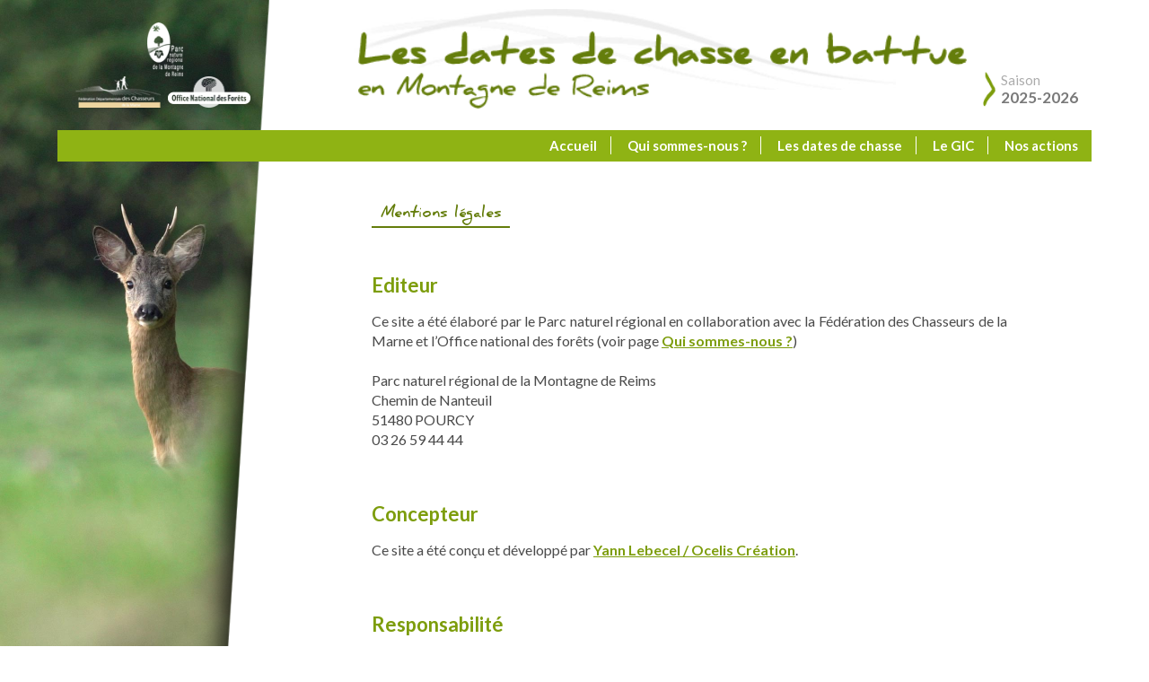

--- FILE ---
content_type: text/html; charset=UTF-8
request_url: https://pnrmr.ocelis.com/mentions-legales.html
body_size: 2397
content:
<!DOCTYPE html>
<html lang="fr">
<head>
	<meta charset="UTF-8">
	<meta name="description" content="Dates de chasses en battue en Montagne de Reims" />
	<meta name="keywords" content="Parc naturel régional Montagne de Reims, Fédération des chasseurs de la Marne, PNRMR, FDC51, Dates de chasse, chasses en battue" />
	<meta property="og:title" content="Dates de chasses en battue en Montagne de Reims" />
	<meta property="og:description" content="La Fédération départementale des chasseurs de la Marne et le Parc naturel régional de la Montagne de Reims s'associent pour informer les usagers sur les zones concernées par une battue de grand gibier." />
	<meta property="og:url" content="//pnrmr.ocelis.com" />
	<meta property="og:image" content="//pnrmr.ocelis.com/images/imgfb.jpg" />
	<title>Dates de chasse en battue en Montagne de Reims</title>
	<meta name="viewport" content="width=device-width, initial-scale=1.0" />
	<script src="https://code.jquery.com/jquery-1.12.4.js"></script>
	<script src="js/jquery-scrolltofixed-min.js"></script>
	<link rel="stylesheet" href="//code.jquery.com/ui/1.12.1/themes/base/jquery-ui.css">
  
  <script src="https://code.jquery.com/ui/1.12.1/jquery-ui.js"></script>
<script>
function fix(){
		if($(window).width() >= 1280){
			v1 = '1280px';
			v2 = 86;
			v3 = 9;
			v4 = 2;
		}
		if($(window).width() < 1280){
			v1 = '100%';
			v2 = 90;
			v3 = 5;
			v4 = 0;
		}
		$('#nav').scrollToFixed({
		minWidth : 980,
		zIndex : 1001,
		marginTop : 0,
		preFixed : function() { $('#li-first').animate({opacity:'1'}); $('header').animate({'max-width' : 'none', 'width' : '100%', 'margin-left' : '0', 'padding-right' : '0'}); $('#nav').animate({'width' : '100%', 'left' : '0'})   },
		postFixed : function() { $('#li-first').animate({opacity:'0'}); $('header').css({'max-width' : v1, 'width' : v2+'%', 'margin-left' : v3+'%', 'padding-right' : v4+'%'}); $('#nav').animate({'width' : '100%', 'left' : '0'})   }
	});
	
	
}
$(document).ready(function(){
	fix();
		if($(window).width() >= 680){
			t1 = 95;
			t2 = 0;
		}
		else{
			t1 = 100;
			t2 = 50;
		}
	
	$( "#dialog" ).dialog({
		width: t1+'%',
		height : $(window).height() - 53,
		position: { my: "center center", at: "center center+"+t2},
		draggable: false,
		resizable: false,
		autoOpen: false,
		
	});
	$( "#dialog" ).dialog({
		close: function( event, ui ) {$('#popup').css({'display' : 'none'});}
	});
	$( "#dialog" ).dialog({
		open: function( event, ui ) {
			$('#iframecarte').attr('src','carte.php');
		}
		
	});

	$( "#btn-carte" ).on( "click", function() {
		$('#popup').css({'display' : 'block'});
		$( "#dialog" ).dialog( "open" );
    });
	$( "#btn-carte2" ).on( "click", function() {
		$('#popup').css({'display' : 'block'});
		$( "#dialog" ).dialog( "open" );
    });

	menu = $('#nav ul');

  $('#openup').on('click', function(e) {
    e.preventDefault(); menu.slideToggle();
  });
  
  $(window).resize(function(){
    var w = $(this).width(); if(w > 680 && menu.is(':hidden')) {
      menu.removeAttr('style');
    }
  });
  
  $('#nav li').on('click', function(e) {                
    var w = $(window).width(); if(w < 680 ) {
      menu.slideToggle(); 
    }
  });
  $('.open-menu').height($(window).height());
  
});

</script>

	<link rel="stylesheet" href="css/style.css" />
	<style>
		@import url(css/style1-2.css) (min-width: 1480px);
		@import url(css/style2.css) (max-width: 1280px);
		@import url(css/style3.css) (max-width: 980px);
		@import url(css/style4.css) (max-width: 400px);
	</style>
	<style>

</style>
	<link href='//fonts.googleapis.com/css?family=Lato:400,700,900' rel='stylesheet' type='text/css' />
</head>
<body>
<header>
	<div id="haut">
			<div id="logos"><img src="images/logo-pnr.png" width="45" height="67" alt="logo pnrmr" title="" /> <img src="images/logo-fdc.png" width="125" height="46" alt="logo fdc" title="" /> <img src="images/logo-onf.png" width="110" height="41" alt="logo pnrmr" title="" /></div>
			<div id="saison">
				<span id="saisont">Saison</span>
								<span>2025-2026</span>
			</div>
	
	</div>
			<div id="nav" class='cf'>
			<a id='openup'>Montagne de Reims - Dates chasse en battue</a>
			<ul id="menu" class='cf'>
				<li id="li-first"><img src="images/date-de-chasse-menu.png" width="221" height="28" alt="titre dates de chasse en battue en Montagne de Reims" title="" /></li>
				<li><a href="./">Accueil</a></li>
				<li><a href="presentation.html">Qui sommes-nous ?</a></li>
				<li><a href="#" id="btn-carte2">Les dates de chasse</a></li>
				<li><a href="gic.html">Le GIC</a></li>
				<li><a href="nos-actions.html">Nos actions</a></li>
			</ul>
		</div>
</header>
	

<div id="c_gauche">
	<img src="images/ombre_gauche.png" width="109" height="1440" alt="ombre" title="" />
</div>
<div id="c_droite">
<div id="titre"><img src="images/date-de-chasse-montagne-reims.png" width="582" height="74" alt="titre dates de chasse en battue en Montagne de Reims" title="" /></div>

<main>
﻿<h1>Mentions légales</h1>



			<h2 style="text-align : justify;">Editeur</h2>
		
												
	
		
			<p style="text-align : justify;">Ce site a &eacute;t&eacute; &eacute;labor&eacute; par le Parc naturel r&eacute;gional en collaboration avec la F&eacute;d&eacute;ration des Chasseurs de la Marne et l&rsquo;Office national des for&ecirc;ts (voir page <a href="https://pnrmr.ocelis.com/presentation.html">Qui sommes-nous ?</a>) <br />
 <br />
Parc naturel r&eacute;gional de la Montagne de Reims <br />
Chemin de Nanteuil <br />
51480 POURCY <br />
03 26 59 44 44</p>		
	
	
					<hr class="clear" style="clear : both; height : 0; border : 0;" />


			<h2 style="text-align : justify;">Concepteur</h2>
		
												
	
		
			<p style="text-align : justify;">Ce site a &eacute;t&eacute; con&ccedil;u et d&eacute;velopp&eacute; par <a href="http://www.yannlebecel.com" target="_blank">Yann Lebecel / Ocelis Cr&eacute;ation</a>.</p>		
	
	
					<hr class="clear" style="clear : both; height : 0; border : 0;" />


			<h2 style="text-align : justify;">Responsabilité</h2>
		
												
	
		
			<p style="text-align : justify;">Le Parc naturel r&eacute;gional de la Montagne de Reims, la F&eacute;d&eacute;ration des chasseurs de la Marne et l&#39;Office National des For&ecirc;ts ne sauraient &ecirc;tre tenu pour responsable en cas d&#39;erreurs ou de modifications des informations contenues dans ce site.</p>		
	
	
					<hr class="clear" style="clear : both; height : 0; border : 0;" />

	

<script>
$('.toggle').click(function(e) {
  	e.preventDefault();
  
    var $this = $(this);
  
    if ($this.prev().hasClass('show')) {
        $this.prev().removeClass('show');
        $this.prev().slideUp(350);
		$this.html('&nbsp;. . .<br /><span class="plus">+</span> Voir tous fichiers');
    } else {
        $this.prev().toggleClass('show');
        $this.prev().slideToggle(350);
		$this.html('<span class="plus">-</span> Masquer les fichiers');
    }
});
$('.togglem').click(function(e) {
  	e.preventDefault();
  
    var $this = $(this);
  
    if ($this.prev().hasClass('show')) {
        $this.prev().removeClass('show');
        $this.prev().slideUp(350);
		$this.html('<span class="plus">+</span> Lire la suite');
    } else {
		$this.parent().find('.pmilieux').removeClass('show');
        $this.parent().find('.pmilieux').slideUp(350);
		$this.parent().find('.togglem').html('<span class="plus">+</span> Lire la suite');
		$this.prev().toggleClass('show');
        $this.prev().slideToggle(350);
		$this.html('<span class="plus">-</a>');
		
    }
});
</script>
<p class="txt-bas">Respectez les propriétés privées<br />
Partagez l'espace de façon raisonnée.</p>

</main>
<footer>La création de ce site internet a été financé par :<br /><a href="https://www.grandest.fr/" target="_blank"><img src="images/logo-grand-est.jpg" width="130" height="40" alt="logo région Grand Est" title="" /></a> <a href="http://www.marne.fr/" target="_blank"><img src="images/logo-marne.jpg" width="145" height="40" alt="logo département Marne" title="" /></a>
<div id="mentions"><a href="mentions-legales.html">Mentions légales</a> - <a href="contact.html">Contact</a></div>
</footer>
</div>
<div id="popup">&nbsp;</div>
<div id="dialog" title="CARTE DES DATES DE CHASSE EN BATTUE">
<input autofocus style="display : none;" />
 <iframe id="iframecarte" src="blank.html" scrolling="no"></iframe>
</div>

</body>
</html>

--- FILE ---
content_type: text/css
request_url: https://pnrmr.ocelis.com/css/style.css
body_size: 1557
content:
@font-face {
	font-family: "Daniel";
	src: url('../danielbd.ttf');
}
body, html{
	margin : 0;
	padding : 0;
	min-height : 100%;
	font-family : lato;
}
#c_gauche{
	width : 33.5%;
	min-width : 460px;
	max-width : 580px;
	height : 100%;
	float : left;
	position : fixed;
	text-align : right;
	background : url('../images/fond-1.jpg');
	background-size : auto 100%;
	background-repeat : no-repeat;
}
#c_droite{
	width : 56%;
	max-width : 940px;
	height : 100%;
	float : left;
	background : url('../images/vague.jpg');
	background-size : 80% auto;
	background-repeat : no-repeat;
	margin-left : 37%;
}
header{
	position : absolute;
	z-index : 100;
	width : 86%;
	max-width : 1280px;
	height : 190px;
	margin-left : 9%;
	padding-right : 2%;
}
footer{
	text-align : center;
	font-size : 11px;
	color : #848484;
	border-top : 3px solid silver;
	padding-top : 10px;
	padding-bottom : 20px;
	margin-top : 80px;
}
footer img{
	display : inline-block;
	margin-top : 15px;
	margin-left : 10px;
	margin-right : 10px;
}
#haut{
	height : 145px;
}
#nav{
	background : #8fb314;
}
#openup{
	display : none;
}
#menu{
	background : #8fb314;
	padding-top : 7px;
	padding-bottom : 8px;
	padding-right : 30px;
	text-align : right;
	margin : 0;
}
#menu a{
	color : #fff;
	text-decoration : none;
	font-size : 15px;
	font-weight : 700;
	transition : all 0.5s;
}
#menu a:hover{
	text-shadow: 1px 1px 4px #000;
	transition : all 0.2s;
}
#menu li{
	list-style-type: none;
	display : inline-block;
	text-align : center;
	padding-right : 15px;
	padding-left : 15px;
	border-right : 1px solid #fff;
	height : 20px;
}
#menu #li-first{
	border : 0;
	padding : 0;
	opacity : 0;
	float : left;
}
#menu li:last-child{
	border : 0;
}
#logos,#saison{
	float : left;
	margin-top : 45px;
	height : 80px;
}
#logos{
	width : 480px;
}
#logos img{
	display : inline-block;
	margin-right : 2%;
}
#saison{
	float : right;
	padding-left : 20px;
}
#titre{
	margin-top : 45px;
	margin-left : 15px;
}
#saison{
	height : 45px;
	background : url('../images/fleche-saison.png') no-repeat;
	color : #787878;
	font-weight : 700;
	font-size : 17px;
	margin-right : 15px;
	margin-top : 55px;
}
#saisont{
	color : #ababab;
	display : block;
	font-weight : 400;
	font-size : 15px;
}
main{
	padding-left : 30px;
	margin-top : 30px;
	width : calc(100% - 60px);
}
h1{
	color : #647d0b;
	font-size : 16px;
	font-family : Daniel;
	padding : 6px 10px 2px 10px;
	width : max-content;
	margin-bottom : 50px;
	margin-top : 50px;
	border-bottom: 2px solid #647d0b;
}
h2{
	color : #7d9d0c;
	font-size : 22px;
	margin-bottom : 15px;
    margin-top : 50px;
}
h3{
	color: #929292;
    font-size: 18px;
    margin: 0 0 20px 10px;
}
.legende{
	color : #8fb314;
	font-size : 13px;
}
main p, main li{
	text-align : justify;
	color : #4a4a4a;
	line-height : 22px;
	margin-bottom : 5px;
}
main ul{
	margin-top : 5px;
}
main li{
	margin-bottom : 0;
}
p a{
	color : #7d9d0c;
	font-weight : 700;
	transition : all 0.5s;
}
p a:hover{
	text-shadow: 1px 1px 2px #949494;
	transition : all 0.2s;
}
.btn{
	padding : 26px 30px 26px 60px;
	background : #96bd0d url('../images/fleche-btn.png') no-repeat;
	color : #fff;
	font-weight : 700;
	font-size : 22px;
	width : max-content;
	margin-left : auto;
	margin-right : auto;
	display : block;
	text-decoration : none;
	cursor : pointer;
}
.btn:hover{
	background : #759210 url('../images/fleche-btn.png') no-repeat;
	transition : all 0.2s;
}

.txt-bas{
	margin-top : 50px;
	font-family : Daniel;
	font-size : 20px;
	text-align : center;
	color : #8fb314;
}
#mentions{
	background : #ededed;
	width : intrinsic;
	width : -moz-max-content;
	width : -webkit-max-content;
	margin-left : auto;
	padding : 5px 10px;
	font-size : 13px;
	margin-top : 10px;
	margin-bottom : 0px;
}
#mentions a{
	color : #7e7e7e;
	text-decoration : none;
	transition : all 0.5s;
	/* text-shadow: 1px 1px 2px #000; */
}
#mentions a:hover{
	/* color : #759210; */
	text-shadow: 1px 1px 2px #949494;
	transition : all 0.2s;
}
#popup{
	width : 100%;
	height : 100%;
	background : #000;
	opacity : 0.5;
	position : fixed;
	z-index : 48;
	display : none;
}

#iframecarte{
	width : 100%;
	height : 100%;
	border : 0;
	overflow : hidden;
}
.ui-dialog{
	position : fixed;
}
.ui-dialog .ui-dialog-content{
	overflow : hidden;
	padding : 0;
}
.ui-widget.ui-widget-content{
	border-radius : 0;
	padding : 0;
	border : 0;
}
.ui-state-default, .ui-widget-content .ui-state-default, .ui-widget-header .ui-state-default, .ui-button, html .ui-button.ui-state-disabled:hover, html .ui-button.ui-state-disabled:active{
	background : transparent;
	border : 0;
}
.ui-state-hover, .ui-widget-content .ui-state-hover, .ui-widget-header .ui-state-hover, .ui-state-focus, .ui-widget-content .ui-state-focus, .ui-widget-header .ui-state-focus, .ui-button:hover, .ui-button:focus{
	background : transparent;
	border : 0;
}
.ui-state-hover, .ui-widget-content .ui-state-hover, .ui-widget-header .ui-state-hover, .ui-state-focus, .ui-widget-content .ui-state-focus, .ui-widget-header .ui-state-focus, .ui-button:hover, .ui-button:focus-visible{
	background : transparent;
	border : 0;
}
.ui-widget-header{
	background : #8fb314;
	color : #fff;
	font-family : Lato;
	border : 0;
	border-radius : 0;
}
.ui-state-active,.ui-widget-content .ui-state-active, .ui-widget-header .ui-state-active, a.ui-button:active, .ui-button:active, .ui-button.ui-state-active:hover {
	border: 0 !important;
	background: transparent !important;
}
.ui-icon-background,
.ui-state-active .ui-icon-background {
	border: 0;
	background-color: transparent !important;
}
#logos-mobile, #saison-mobile{
	display : none;
}
.img_div_hab{
	max-width : 300px !important;
	width : auto !important;
}
.img_div_hab img{
	margin-bottom : 5px;
	margin-top : 5px;
	margin-left : auto !important;
	margin-right : auto !important;
	width: auto !important;
    max-width: 100%;
    height: auto;
	float : none !important;
	display : block;
}
.img_centr img{
	margin-bottom : 0;
	margin-top : 5px;
	margin-left : auto !important;
	margin-right : auto !important;
	width: auto !important;
    max-width: 100%;
    height: auto;
	float : none !important;
	display : block;
}

/* CONTACT */
#contact_g{
	width : 45%;
	font-size : 0.9em;
	margin-top : 35px;
	color : #4d4d4d;
	line-height : 20px;
	border-bottom : 1px solid #d8d8d8;
	text-align : center;
	margin-left : auto;
	margin-right : auto;
}
#contact_g a{
	color : #737e5c;
}
#contact_g a:hover{
	color : #545c43;
	text-shadow : 1px 1px 3px rgba(0,0,0,0.2);
}
#contact_d{
	margin-top : 35px;
	width : 45%;
	font-size : 13px;
	font-weight : 600;
	padding-left : 15px;
	color : #767c80;
	margin-left : auto;
	margin-right : auto;
}
#contact_d input, #contact_d textarea{
border : 1px solid #767c80;
margin-bottom : 10px;
margin-top : 3px;
border-radius : 5px;
}
#contact_d .champs{
width : 95%;
}
#contact_d textarea{
width : 95%;
height : 240px;
}
#contact_d #envoyer{
float : right;
margin-right : 30px;
height : 30px;
width : 80px;
font-weight : 700;
cursor : pointer;
transition : all 0.2s;
border : 0;
background : #767c80;
color : #fff;
}
#contact_d #envoyer:hover{
background : #767c80;
}
#contact_d #erreur{
float : left;
color : #bd0000;
padding-left : 10px;
padding-top : 5px;
font-size : 12px;
}

--- FILE ---
content_type: text/css
request_url: https://pnrmr.ocelis.com/css/style1-2.css
body_size: -125
content:
#c_droite{
	max-width : 890px;
	margin-left : 590px;
}

--- FILE ---
content_type: text/css
request_url: https://pnrmr.ocelis.com/css/style2.css
body_size: 40
content:
header{
	width : 90%;
	margin-left : 5%;
}
#menu{
	padding-right : 0;
}
#saison{
	margin-top : 80px;
}
#titre img{
	width : 90%;
	height : auto;
}
#titre{
	margin-top : 35px;
}
#saison{
	background-size: 14px;
}
#c_gauche{
	width: 300px;
	min-width: 300px;
}
#c_droite{
	margin-left : 30%;
	width : 60%;
}
#logos{
	text-align : center;
	margin-top : 25px;
	width : 240px;
}
#logos img{
	width : auto;
	height : 35px;
}
#logos img:first-child{
	width : auto;
	height : 60px;
	display : block;
	margin-left : auto;
	margin-right : auto;
}

--- FILE ---
content_type: text/css
request_url: https://pnrmr.ocelis.com/css/style3.css
body_size: 649
content:
header{
	width : 100%;
	margin : 0;
	padding : 0;
	height : 60px;
}
#haut{
	display : none;
}
#c_gauche{
	display : none;
}
#c_droite{
	width : 94%;
	margin-left : 3%;
}
main{
	padding-left : 0;
	margin-top : 50px;
}
#titre{
	margin-top : 75px;
}
.ui-dialog{
	/* top : -58px; */
/* padding-top: 50px; */
}

#nav{
	border-bottom : 0;
	position : fixed;
	top : 0;
	width : 100%;
	z-index : 1002;
}
#fc{
	margin-bottom : 36px;
}
#nav li{
	list-style : none;
	margin-left : 0;
}
#nav li a{
	color : #fff;
	display : block;
}
#contenu{
	width : 95%;
}

#nav ul {
	display: none;
	height: auto;
	padding : 0;
	width : 100%;
	margin : 0;
	z-index : 100;
  }
  .ui-dialog { z-index: 50 !important ;}
#nav a#openup::before {
	content: "|||";
	transform: rotate(-90deg);
	-ms-transform: rotate(-90deg);
	-webkit-transform: rotate(-90deg);
	width: 30px;
	height: 30px;
	display: inline-block;
	left: 15px;
	top: 0px;
	font-weight : 700;
	font-size : 1.4em;
	color : #fff;
	margin-right : 10px;
	background : #647d0b;
	padding : 4px 0px 4px 10px;
	border-radius : 10px;
}
#nav a#openup {
	display: inline-block;
	background : #96bd0d;
	width: 97%;
	position: relative;
	cursor : pointer;
	font-weight : normal;
	padding-left : 3%;
	padding-top : 8px;
	padding-bottom : 10px;
	color : #fff;
	height : 35px;
	font-size : 15px;
}
#openup{
	display : block;
}
#openup span{
	display : inline;
}
#nav ul{
	background : #647d0b;
	position : relative;
}
#nav ul li{
	border-bottom : 1px solid #fff;
	padding : 10px 0 10px 20px;
	display : block;
}
#menu #li-first{
	display : none;
}
.btn{
	width : auto;
}
p{
	line-height: 25px;
    font-size: 18px;
}
h1{
	font-size : 22px;
	margin-bottom : 20px;
	margin-top : 0;
	
}
h2{
	font-size : 26px;
	margin-top : 30px;
}
#saison-mobile{
	color: #647d0b;
    text-align: center;
    margin-top: 20px;
    font-weight: 700;
    border-top: 1px solid #647d0b;
    border-bottom: 1px solid #647d0b;
    padding: 5px 20px;
    width: max-content;
    margin-left: auto;
    margin-right: auto;
}
#logos-mobile, #saison-mobile{
	display : block;
}
#logos-mobile{
	vertical-align: middle;
	margin-top : 30px;
}
#logos-mobile img{
	margin-top : auto;
	margin-bottom : auto;
	vertical-align: middle;
	margin-left : 5px;
}
#contact_d, #contact_g{
	width : 95%;
}
#contact_g{
	font-size : 22px;
	line-height : 30px;
}
#contact_d .champs, #contact_d textarea{
	font-size : 22px;
}
#contact_d #envoyer{
	padding : 10px 0 10px 0;
	width : 95%;
	font-size : 25px;
	margin-right : 0;
	height : auto;
	float : none;
	clear : both;
	display : block;
}
main{
	width : 100%;
}

--- FILE ---
content_type: text/css
request_url: https://pnrmr.ocelis.com/css/style4.css
body_size: -6
content:
.btn{
	background-position: left center;
	font-size : 23px;
}

h1{
	width: max-content;
    margin-left: auto;
    margin-right: auto;
}
.img_div_hab{
		width : 100% !important;
		margin-left : 0 !important;
		margin-right : 0 !important;
		max-width : 100% !important;
}
#mentions{
	margin-top: 50px;
    margin-left: auto;
    margin-right: auto;
    font-size: 18px;
    width: 94%;
    margin-bottom: 20px;
}